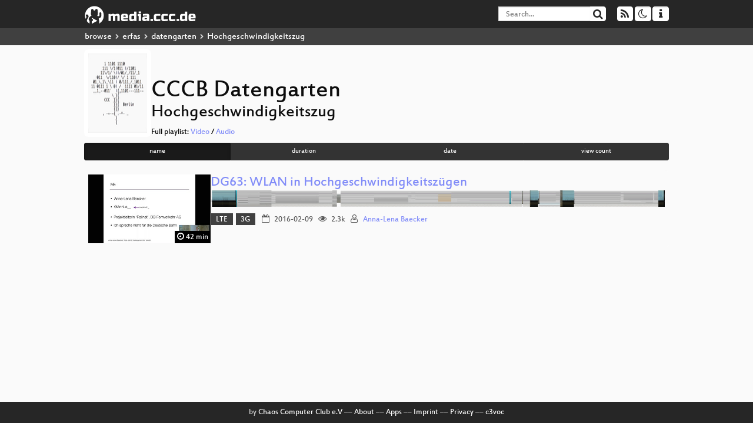

--- FILE ---
content_type: text/html; charset=utf-8
request_url: https://media.ccc.de/c/datengarten?sort=name&tag=Hochgeschwindigkeitszug
body_size: 2887
content:
<!DOCTYPE html>
<html lang='en'>
<head>
<meta content='IE=edge' http-equiv='X-UA-Compatible'>
<meta content='text/html; charset=UTF-8' http-equiv='Content-Type'>
<meta content='index,follow' name='robots'>
<meta content='CCC' name='publisher'>
<meta content='Video Streaming Portal des Chaos Computer Clubs' name='description'>
<meta content='Chaos Computer Club, Video, Media, Streaming, TV, Hacker' name='keywords'>
<meta content='2ozQIr-cQ-sJzGeJT_iTkS147fs3c5R3I1i6Dk_YLwA' name='google-site-verification'>
<meta content='width=device-width, initial-scale=1.0' name='viewport'>
<link href='/apple-touch-icon-57x57.png' rel='apple-touch-icon' sizes='57x57'>
<link href='/apple-touch-icon-72x72.png' rel='apple-touch-icon' sizes='72x72'>
<link href='/apple-touch-icon-60x60.png' rel='apple-touch-icon' sizes='60x60'>
<link href='/apple-touch-icon-76x76.png' rel='apple-touch-icon' sizes='76x76'>
<link href='/favicon-96x96.png' rel='icon' sizes='96x96' type='image/png'>
<link href='/favicon-16x16.png' rel='icon' sizes='16x16' type='image/png'>
<link href='/favicon-32x32.png' rel='icon' sizes='32x32' type='image/png'>
<link rel="stylesheet" href="/assets/application-16d1894ebed7329e7c8c117945500b16e98ac1ed7cd6a64af5625cf6619b8c16.css" />
<script src="/assets/application-0dc5f2d9c615b0027493e06f1cdc3cb5bdcad4a49338b39113c02e6b6d545a04.js"></script>
<link href='/news.atom' rel='alternate' title='ATOM' type='application/atom+xml'>
<link href='/updates.rdf' rel='alternate' title='last 100' type='application/rss+xml'>
<link href='/podcast.xml' rel='alternate' title='last 100' type='application/rss+xml'>
<link href='/podcast-archive.xml' rel='alternate' title='podcast archive' type='application/rss+xml'>

<title>
CCCB Datengarten
- media.ccc.de
</title>
<noscript>
<style>
  .script-only { display: none !important; }
  .slider { display: flex; gap: 1em; }
  .nav-tabs { display: none; }
  .tab-content > .tab-pane { display: block; }
</style>
</noscript>

<link href='https://media.ccc.de/c/datengarten/podcast/mp4-hq.xml' rel='alternate' title='Podcast feed mp4 for this folder' type='application/rss+xml'>
<link href='https://media.ccc.de/c/datengarten/podcast/mp3.xml' rel='alternate' title='Podcast feed mp3 for this folder' type='application/rss+xml'>
<link href='https://media.ccc.de/c/datengarten/podcast/opus.xml' rel='alternate' title='Podcast feed opus for this folder' type='application/rss+xml'>
<link href='https://media.ccc.de/c/datengarten/podcast/webm-hq.xml' rel='alternate' title='Podcast feed webm for this folder' type='application/rss+xml'>
<link href='https://media.ccc.de/c/datengarten/podcast/ogg.xml' rel='alternate' title='Podcast feed ogg for this folder' type='application/rss+xml'>


</head>
<body class='page-list
'>
<div class='navbar navbar-default navbar-fixed-top dark' role='navigation'>
<div class='container-fluid'>
<div class='navbar-header'>
<a class='navbar-brand' href='/'>
<span>
<img alt='media.ccc.de logo, a lucky cat holding a play icon' src='/assets/frontend/voctocat-header-b587ba587ba768c4a96ed33ee72747b9a5432b954892e25ed9f850a99c7d161c.svg'>
</span>
</a>
</div>
<div class='nav navbar-form navbar-right button-wrapper'>
<a class='form-control btn btn-default' href='/about.html'>
<span class='icon icon-info'></span>
</a>
</div>
<div class='nav navbar-form navbar-right compact dropdown script-only'>
<button aria-expanded='true' aria-haspopup='true' class='form-control btn btn-default dropdown-toggle' data-toggle='dropdown' id='theme-menu'>
<span class='icon icon-moon-o'></span>
</button>
<div aria-labelledby='theme-menu' class='dropdown-menu themes-dropdown'>
<li>
<a data-turbolinks='false' href='#' onclick='toggleTheme(&#39;system&#39;)' role='button'>System</a>
</li>
<li>
<a data-turbolinks='false' href='#' onclick='toggleTheme(&#39;light&#39;)' role='button'>Light</a>
</li>
<li>
<a data-turbolinks='false' href='#' onclick='toggleTheme(&#39;dark&#39;)' role='button'>Dark</a>
</li>
</div>
</div>
<div class='nav navbar-form navbar-right compact dropdown script-only'>
<button aria-expanded='true' aria-haspopup='true' class='btn btn-default dropdown-toggle' data-toggle='dropdown' id='feed-menu'>
<span class='icon icon-rss'></span>
</button>
<div aria-labelledby='feed-menu' class='dropdown-menu feeds_dropdown'>
<table class='feeds_list'>
<tr>
<td>
<a class='' href='/news.atom' title=''>
News
</a>
</td>
<td class='placeholder'></td>
</tr>
<tr>
<td>
<a class='' href='/updates.rdf' title=''>
RSS, last 100
</a>
</td>
<td class='placeholder'></td>
</tr>
<tr>
<td>
<a class='' href='/podcast-hq.xml' title=''>
Podcast feed of the last two years
</a>
</td>
<td>
<a href='/podcast-lq.xml' title='Podcast feed of the last two years (SD)'>
SD quality
</a>
</td>
</tr>
<tr>
<td>
<a class='' href='/podcast-audio-only.xml' title=''>
Podcast audio feed of the last year
</a>
</td>
<td class='placeholder'></td>
</tr>
<tr>
<td>
<a class='' href='/podcast-archive-hq.xml' title=''>
Podcast archive feed, everything older than two years
</a>
</td>
<td>
<a href='/podcast-archive-lq.xml' title='Podcast archive feed, everything older than two years (SD)'>
SD quality
</a>
</td>
</tr>
<tr class='headline'>
<td class='headline' colspan='2'>
<div>
<span>
Podcast feeds for datengarten
</span>
</div>
</td>
</tr>
<tr>
<td>
<a class='indented' href='https://media.ccc.de/c/datengarten/podcast/mp4-hq.xml' title='mp4'>
mp4
</a>
</td>
<td>
<a href='https://media.ccc.de/c/datengarten/podcast/mp4-lq.xml' title='mp4 (SD)'>
SD quality
</a>
</td>
</tr>
<tr>
<td>
<a class='indented' href='https://media.ccc.de/c/datengarten/podcast/mp3.xml' title='mp3'>
mp3
</a>
</td>
<td class='placeholder'></td>
</tr>
<tr>
<td>
<a class='indented' href='https://media.ccc.de/c/datengarten/podcast/opus.xml' title='opus'>
opus
</a>
</td>
<td class='placeholder'></td>
</tr>
<tr>
<td>
<a class='indented' href='https://media.ccc.de/c/datengarten/podcast/webm-hq.xml' title='webm'>
webm
</a>
</td>
<td>
<a href='https://media.ccc.de/c/datengarten/podcast/webm-lq.xml' title='webm (SD)'>
SD quality
</a>
</td>
</tr>
<tr>
<td>
<a class='indented' href='https://media.ccc.de/c/datengarten/podcast/ogg.xml' title='ogg'>
ogg
</a>
</td>
<td class='placeholder'></td>
</tr>
</table>

</div>
</div>
<form action='/search/' class='navbar-form navbar-right' id='media-search' method='get' role='search'>
<div class='form-group input-group'>
<input class='form-control' name='q' placeholder='Search…' size='17' type='search' value=''>
<span class='input-group-btn'>
<button class='btn btn-default' type='submit'>
<span class='icon icon-search'></span>
</button>
</span>
</div>
</form>
</div>
<div aria-labelledby='feedMenu' class='feeds_dropdown' id='feedMenuMobile'>
<table class='feeds_list'>
<tr>
<td>
<a class='' href='/news.atom' title=''>
News
</a>
</td>
<td class='placeholder'></td>
</tr>
<tr>
<td>
<a class='' href='/updates.rdf' title=''>
RSS, last 100
</a>
</td>
<td class='placeholder'></td>
</tr>
<tr>
<td>
<a class='' href='/podcast-hq.xml' title=''>
Podcast feed of the last two years
</a>
</td>
<td>
<a href='/podcast-lq.xml' title='Podcast feed of the last two years (SD)'>
SD quality
</a>
</td>
</tr>
<tr>
<td>
<a class='' href='/podcast-audio-only.xml' title=''>
Podcast audio feed of the last year
</a>
</td>
<td class='placeholder'></td>
</tr>
<tr>
<td>
<a class='' href='/podcast-archive-hq.xml' title=''>
Podcast archive feed, everything older than two years
</a>
</td>
<td>
<a href='/podcast-archive-lq.xml' title='Podcast archive feed, everything older than two years (SD)'>
SD quality
</a>
</td>
</tr>
<tr class='headline'>
<td class='headline' colspan='2'>
<div>
<span>
Podcast feeds for datengarten
</span>
</div>
</td>
</tr>
<tr>
<td>
<a class='indented' href='https://media.ccc.de/c/datengarten/podcast/mp4-hq.xml' title='mp4'>
mp4
</a>
</td>
<td>
<a href='https://media.ccc.de/c/datengarten/podcast/mp4-lq.xml' title='mp4 (SD)'>
SD quality
</a>
</td>
</tr>
<tr>
<td>
<a class='indented' href='https://media.ccc.de/c/datengarten/podcast/mp3.xml' title='mp3'>
mp3
</a>
</td>
<td class='placeholder'></td>
</tr>
<tr>
<td>
<a class='indented' href='https://media.ccc.de/c/datengarten/podcast/opus.xml' title='opus'>
opus
</a>
</td>
<td class='placeholder'></td>
</tr>
<tr>
<td>
<a class='indented' href='https://media.ccc.de/c/datengarten/podcast/webm-hq.xml' title='webm'>
webm
</a>
</td>
<td>
<a href='https://media.ccc.de/c/datengarten/podcast/webm-lq.xml' title='webm (SD)'>
SD quality
</a>
</td>
</tr>
<tr>
<td>
<a class='indented' href='https://media.ccc.de/c/datengarten/podcast/ogg.xml' title='ogg'>
ogg
</a>
</td>
<td class='placeholder'></td>
</tr>
</table>

</div>
</div>
<div class='breadcrumb dark'>
<ol class='container-fluid breadcrumb'>
<li>
<a class='inverted' href='/b'>
browse
</a>
</li>
<li>
<span class='icon icon-chevron-right'></span>
<a class='inverted' href='/b/erfas'>
erfas
</a>
</li>
<li>
<span class='icon icon-chevron-right'></span>
<a class='inverted' href='/b/erfas/datengarten'>
datengarten
</a>
</li>
<li class='active'>
<span class='icon icon-chevron-right'></span>
Hochgeschwindigkeitszug
</li>
</ol>
</div>

<main class='container-fluid'>
<div class='events-header'>
<div class='conference-title-container'>
<img alt='conference logo' class='logo' src='https://static.media.ccc.de/media/regional/berlin/datengarten/datengarten.png'>
<div>
<h1>CCCB Datengarten</h1>
<h2>Hochgeschwindigkeitszug</h2>
Full playlist:
<a data-method="get" href="/v/dg-114/playlist">Video</a>
/
<a data-method="get" href="/v/dg-114/audio">Audio</a>
</div>
</div>
<div class='btn-group btn-group-sm btn-group-justified' id='sorting'>
<a class='btn btn-primary active' href='/c/datengarten?sort=name&amp;tag=Hochgeschwindigkeitszug'>name</a>
<a class='btn btn-primary' href='/c/datengarten?sort=duration&amp;tag=Hochgeschwindigkeitszug'>duration</a>
<a class='btn btn-primary' href='/c/datengarten?sort=date&amp;tag=Hochgeschwindigkeitszug'>date</a>
<a class='btn btn-primary' href='/c/datengarten?sort=view_count&amp;tag=Hochgeschwindigkeitszug'>view count</a>
</div>
</div>
<div class='event-previews'>
<div class='event-preview'>
<a class='thumbnail-link' href='/v/dg63'>
<div class='thumbnail-badge-container'>
<img alt='DG63: WLAN in Hochgeschwindigkeitszügen' class='video-thumbnail' loading='lazy' src='https://static.media.ccc.de/media/regional/berlin/datengarten/63-hd.jpg'>
<div class='duration digits'>
<span class='icon icon-clock-o'></span>
42 min
</div>
</div>
</a>

<div class='caption'>
<h3>
<a href='/v/dg63'>
DG63: WLAN in Hochgeschwindigkeitszügen
</a>
</h3>
<div class='timelens' data-duration='2549' data-lazy='yes' data-slug='dg63' data-thumbnails='https://static.media.ccc.de/media/regional/berlin/datengarten/a871e2e5-3750-4bf7-b96f-8204bd9a951d-thumbnails.vtt' data-timeline='https://static.media.ccc.de/media/regional/berlin/datengarten/a871e2e5-3750-4bf7-b96f-8204bd9a951d-timeline.jpg'></div>
<ul class='metadata'>
<li class='tags'>
<span class='tags'></span>
<a href="/c/datengarten/LTE" rel="tag" class=" label label-default">LTE</a>
<a href="/c/datengarten/3G" rel="tag" class=" label label-default">3G</a>
</li>
<li class='duration digits'>
<span class='icon icon-clock-o'></span>
42 min
</li>
<li class='date digits'>
<span class='icon icon-calendar-o'></span>
2016-02-09
</li>
<li class='view-count digits'>
<span class='icon icon-eye' title='2,324 views'></span>
2.3k
</li>
<li class='persons'>
<span class='icon icon-user-light'></span>
<a href='/search?p=Anna-Lena+Baecker'>Anna-Lena Baecker</a>

</li>
</ul>
</div>

</div>

</div>
</main>

<footer class='dark'>
by
<a class='inverted' href='//ccc.de'>Chaos Computer Club e.V</a>
––
<a class='inverted' href='/about.html'>About</a>
––
<a class='inverted' href='/about.html#apps'>Apps</a>
––
<a class='inverted' href='//ccc.de/en/imprint'>Imprint</a>
––
<a class='inverted' href='/about.html#privacy'>Privacy</a>
––
<a class='inverted' href='//c3voc.de/'>c3voc</a>
</footer>

</body>
</html>
